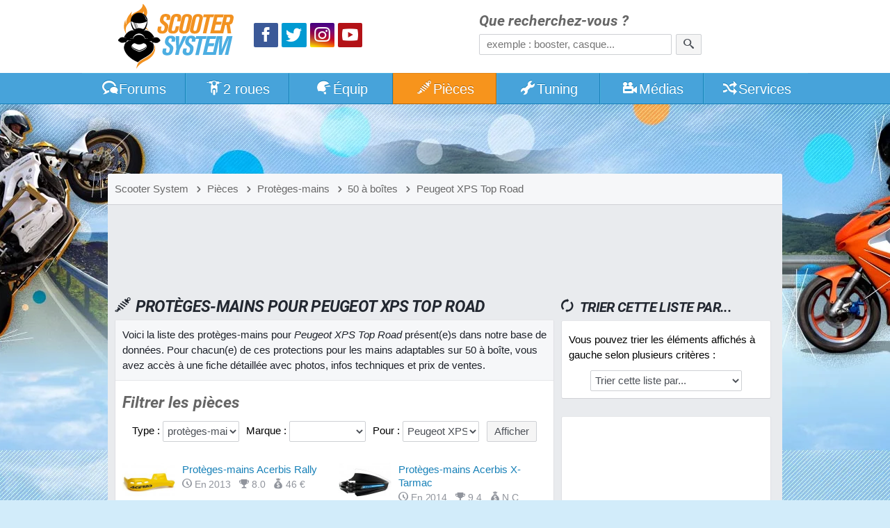

--- FILE ---
content_type: text/html; charset=utf-8
request_url: https://www.scooter-system.fr/catalog/list-90-0-108-name-0.html
body_size: 11883
content:
<!DOCTYPE html>
<html lang="fr" dir="ltr" prefix="og: http://ogp.me/ns# fb: http://ogp.me/ns/fb#">
<head>
<title>Protèges-mains pour Peugeot XPS Top Road</title>
<link rel="preload" href="//static.scooter-system.fr/css/main.css" as="style">
<link rel="preload" href="//static.scooter-system.fr/themes/4/additional.css" as="style">
<link rel="preload" href="//static.scooter-system.fr/fonts/roboto-v19-latin-700italic.woff2" as="font" type="font/woff2" crossorigin="anonymous">
<link rel="preload" href="//static.scooter-system.fr/fonts/custom.woff2" as="font" type="font/woff2" crossorigin="anonymous">
<link rel="preload" href="//static.scooter-system.fr/jq/jquery3.js" as="script">
<link rel="preload" href="//static.scooter-system.fr/jq/main.js" as="script">
<link rel="preconnect" href="https://choices.consentframework.com" crossorigin="anonymous">

<link rel="dns-prefetch" href="https://www.googletagservices.com">
<link rel="dns-prefetch" href="https://securepubads.g.doubleclick.net">
<link rel="dns-prefetch" href="https://adservice.google.fr">
<link rel="dns-prefetch" href="https://adservice.google.com">
<link rel="dns-prefetch" href="https://pagead2.googlesyndication.com">
<link rel="dns-prefetch" href="https://partner.googleadservices.com">
<link rel="dns-prefetch" href="https://tpc.googlesyndication.com">
<link rel="dns-prefetch" href="https://cm.g.doubleclick.net">
<link rel="dns-prefetch" href="https://csi.gstatic.com">
<meta name="robots" content="max-image-preview:large">
<link rel="stylesheet" href="//static.scooter-system.fr/css/main.css" media="all">
<link rel="stylesheet" href="//static.scooter-system.fr/themes/4/additional.css" media="print" onload="this.media='all'">
<meta name="viewport" content="width=device-width, initial-scale=1, shrink-to-fit=no">
<meta name="description" content="Retrouvez les photos, infos et prix des protections pour les mains pour Peugeot XPS Top Road présent(e)s dans le catalogue de pièces adaptables de Scooter System.">
<meta name="keywords" content="protèges-mains, protections pour les mains, 50 à boîtes, Peugeot XPS Top Road">
<meta name="robots" content="index, follow">
<meta property="og:title" content="Protèges-mains pour Peugeot XPS Top Road">
<meta property="fb:app_id" content="135778643108788">
<meta property="fb:admins" content="747159468">
<meta property="fb:pages" content="115034159784">
<link rel="icon" type="image/png" sizes="32x32" href="/favicon.png">
<link rel="icon" type="image/png" sizes="192x192" href="/favicon-192.png">
<link rel="apple-touch-icon" href="/apple-touch-icon.png">
<meta name="theme-color" content="#47a3da">
<link rel="manifest" href="/manifest.json" crossorigin="use-credentials">
</head><body itemscope itemtype="http://schema.org/WebPage">
<header id="top" class="hdr0">
<section class="row hdr"><div class="gridl logos" itemscope itemtype="http://schema.org/Organization"><a itemprop="url" href="https://www.scooter-system.fr" title="Retour à l'accueil"><img class="mainlogo" alt="Logo Scooter System" itemprop="logo" src="https://images.scooter-system.fr/logo.svg" importance="high"></a>
<nav class="sctp">
<ul><li><a href="https://www.facebook.com/scooter.system" itemprop="sameAs" target="_blank" class="icon icon-facebook scta scif nospace"><span>Facebook</span></a>
</li><li><a href="https://twitter.com/scootersystem" itemprop="sameAs" target="_blank" class="icon icon-twitter scta scit nospace"><span>Twitter</span></a>
</li><li><a href="https://www.instagram.com/scootersystem/" itemprop="sameAs" target="_blank" class="icon icon-instagram scta scii nospace"><span>Instagram</span></a>
</li><li><a href="https://www.youtube.com/user/scootersystems" itemprop="sameAs" target="_blank" class="icon icon-play scta scip nospace"><span>YouTube</span></a></li>
</ul></nav>
</div><div id="search" class="gridr recherche" role="search" itemscope itemtype="http://schema.org/WebSite">
<meta itemprop="url" content="https://www.scooter-system.fr">
<form action="/recherche/google.html" method="get" itemprop="potentialAction" itemscope itemtype="http://schema.org/SearchAction">
<meta itemprop="target" content="https://www.scooter-system.fr/recherche/google.html?cof=FORID%3A11&q={q}">
<label for="ff">Que recherchez-vous ?</label>
<input type="hidden" name="cof" value="FORID:11">
<input itemprop="query-input" type="search" name="q" id="ff" class="field" placeholder="exemple : booster, casque..." tabindex="-1" required>
<button type="submit" name="submit" class="bouton" aria-label="Rechercher"><span class="icon icon-search nospace"></span></button>
</form>
</div>
</section>
</header>
<nav class="triggerers"><ul><li><a class="trigger menu_trigger" href="#menubar"><span class="icon icon-menu icon-menutrigger"></span>Menu</a></li><li><a class="trigger search_trigger moveto" href="#search"><span class="icon icon-search"></span></a></li></ul></nav>
<nav id="menubar" class="main_menu noshow">
<ul class="row mnb">
<li class="lv1 lvsp lvhome"><a href="/"><span class="icon icon-home"></span><span class="hide-800">Accueil</span></a>
</li><li class="lv1 lvfo"><a href="/forum/"><span class="icon icon-bubbles"></span>Forums</a>
<ul><li><a href="/forum/forum/4-tutoriels-et-guides-pratiques/">Tutoriels et guides</a></li>
<li><a href="/forum/forum/5-questions-techniques/">Questions techniques</a></li>
<li><a href="/forum/forum/13-questions-pratiques/">Questions pratiques</a></li>
<li><a href="/forum/forum/22-projets-tuning/">Projets Tuning</a></li>
</ul></li><li class="lv1"><a href="/catalog/deuxroues.html"><span class="icon icon-scooter"></span>2 roues</a>
<ul><li><a href="/guides/22-scooter-50.html">Scooter 50</a></li>
<li><a href="/guides/23-scooter-125.html">Scooter 125</a></li>
<li><a href="/guides/24-maxiscooter.html">Maxiscooter</a></li>
<li><a href="/guides/1-scooter-electrique.html">Scooter électrique</a></li>
<li><a href="/guides/3-scooter-3-roues.html">Scooter 3 roues</a></li>
<li><a href="/guides/25-50-boite.html">Mécaboite</a></li>
<li><a href="/guides/27-moto-125.html">Moto 125</a></li>
</ul></li><li class="lv1"><a href="/catalog/equipements.html"><span class="icon icon-casque"></span>Équip<span class="hide-800">ements</span></a>
<ul><li><a href="/guides/5-casque-moto-scooter.html">Casque moto</a></li>
<li><a href="/guides/6-blouson-moto.html">Blouson moto</a></li>
<li><a href="/guides/9-gants-moto.html">Gants moto</a></li>
<li><a href="/guides/15-antivol-scooter.html">Antivol moto</a></li>
</ul></li><li class="lv1"><a href="/catalog/index.html" class="current"><span class="icon icon-parts"></span>Pièces</a>
<ul><li><a href="/news/categorie-2-0.html">Nouveautés accessoires</a></li>
<li><a href="/news/categorie-1-0.html">Nouveautés moteur</a></li>
<li><a href="/catalog/list-0-0-0-name-0.html">Trouver une pièce</a></li>
<li><a href="/catalog/marques-name-0.html">Marques de pièces</a></li>
<li><a href="/p/cylindre">Comparatif cylindres</a></li>
<li><a href="/p/pot">Comparatif pot</a></li>
<li><a href="/p/carburateur">Comparatif carburateur</a></li>
<li><a href="/p/allumage">Comparatif allumage</a></li>
<li><a href="/p/variateur">Comparatif variateur</a></li>
<li><a href="/p/vilebrequin">Comparatif vilebrequin</a></li>
</ul></li><li class="lv1"><a href="/tuning/index.html"><span class="icon icon-wrench"></span>Tuning</a>
<ul><li><a href="/tuning/list-note-C1-0.html">Scooters Tuning</a></li>
<li><a href="/tuning/list-note-C2-0.html">Mécaboîtes Tuning</a></li>
<li><a href="/tuning/list-note-C3-0.html">Mobylettes Tuning</a></li>
</ul></li><li class="lv1"><a href="/download/index.html"><span class="icon icon-medias"></span>Médias</a>
<ul><li><a href="/download/cat-2-0.html">Vidéos de scooter</a></li>
<li><a href="/galeries/albums-photos-0.html">Reportages photos</a></li>
</ul></li><li class="lv1"><a href="/outils/services.html"><span class="icon icon-shuffle"></span>Services</a>
<ul><li><a href="/outils/assurance.php">Assurer un scooter</a></li>
<li><a href="/annuaire/index.html">Annuaire moto</a></li>
<li><a href="/catalog/concessionnaires.html">Concessionnaires moto</a></li>
<li><a href="/outils/cote.php">Cote scooter</a></li>
<li><a href="/dossiers/cat-11-0.html">Conseils pratiques</a></li>
</ul></li><li class="lv1 lvsp lvsearch"><a href="#search" class="moveto"><span class="icon icon-search"></span></a>
</li></ul></nav>
<div class="bg-layer-0"></div><div class="bg-layer-1"></div><div class="bg-layer-2"></div><div class="bg-layer-3 menu_trigger display-none"></div><div class="top-spacer"></div><main class="main row">
<nav class="bcr"><ul itemscope itemtype="http://schema.org/BreadcrumbList"><li itemprop="itemListElement" itemscope itemtype="http://schema.org/ListItem"><a href="/" itemprop="item"><span itemprop="name">Scooter System</span><meta itemprop="position" content="1"></a></li><li itemprop="itemListElement" itemscope itemtype="http://schema.org/ListItem"><a href="/catalog/index.html" itemprop="item"><span class="icon icon-chevron-right"></span><span itemprop="name">Pièces</span><meta itemprop="position" content="2"></a></li><li itemprop="itemListElement" itemscope itemtype="http://schema.org/ListItem"><a href="/catalog/list-90-0-0-name-0.html" itemprop="item"><span class="icon icon-chevron-right"></span><span itemprop="name">Protèges-mains</span><meta itemprop="position" content="3"></a></li><li itemprop="itemListElement" itemscope itemtype="http://schema.org/ListItem"><a href="/catalog/list-90-0-C2-name-0.html" itemprop="item"><span class="icon icon-chevron-right"></span><span itemprop="name">50 à boîtes</span><meta itemprop="position" content="4"></a></li><li itemprop="itemListElement" itemscope itemtype="http://schema.org/ListItem"><a href="/catalog/list-90-0-108-name-0.html" itemprop="item"><span class="icon icon-chevron-right"></span><span itemprop="name">Peugeot XPS Top Road</span><meta itemprop="position" content="5"></a></li>
</ul></nav>
<div class="mainfirst"><div id="728t" class="vivre728"></div></div>
<section class="section mainsection"><h1><span class="icon icon-pieces"></span>Protèges-mains pour Peugeot XPS Top Road</h1><article role="main" class="subcontent"><div class="edito"><p>Voici la liste des protèges-mains pour <em>Peugeot XPS Top Road</em> présent(e)s dans notre base de données. Pour chacun(e) de ces protections pour les mains adaptables sur 50 à boîte, vous avez accès à une fiche détaillée avec photos, infos techniques et prix de ventes.</p></div><form method="post" name="filtre" action="/catalog/list-pieces.php" id="filterzone"><fieldset class="fieldset_tri"><legend>Filtrer les pièces</legend><span class="line"><label for="sscat">Type : </label><select name="sscat" id="sscat"><option value=0></option><option value=17>ailerons</option><option value=48>allumages</option><option value=3>amortisseurs</option><option value=114>antiparasites</option><option value=57>barres de curling</option><option value=77>barres de renfort</option><option value=6>bas de caisses</option><option value=71>bas moteurs</option><option value=100>batteries</option><option value=16>béquilles</option><option value=40>boîtes à clapets</option><option value=96>boîtiers CDI</option><option value=98>bouchons d'essence</option><option value=97>bouchons de carter d'huile</option><option value=12>bouchons de valves</option><option value=49>bougies</option><option value=81>bras oscillants</option><option value=121>bulles</option><option value=75>câbles de gaz</option><option value=91>cadres</option><option value=69>cages à aiguilles</option><option value=110>cales de clapets</option><option value=80>cales de pipe d'admission</option><option value=2>carburateurs</option><option value=108>carters d'embrayages</option><option value=70>carters de kick</option><option value=99>carters de pompes à eau</option><option value=22>carters de transmission</option><option value=109>clapets</option><option value=9>clignotants</option><option value=68>cloches d'embrayage</option><option value=104>commutateurs</option><option value=20>compte-tours</option><option value=32>compteurs de vitesse</option><option value=56>consoles radio</option><option value=7>coques arrières</option><option value=36>correcteurs de couple</option><option value=86>coupe-circuits</option><option value=119>couronnes</option><option value=42>courroies renforcées</option><option value=120>couvercles d'allumages</option><option value=33>couvercles de maîtres cylindres</option><option value=61>culasses</option><option value=43>cylindres 50 cm3</option><option value=44>cylindres 70 cm3</option><option value=74>cylindres 80 cm3</option><option value=54>disques de freins</option><option value=76>disques d'embrayage</option><option value=53>dosserets de selle</option><option value=106>durites d'essence</option><option value=103>durites de freins</option><option value=88>durites de radiateurs</option><option value=82>embouts de guidon</option><option value=41>embrayages</option><option value=67>étriers de freins</option><option value=29>faces avant</option><option value=26>feux arrières</option><option value=111>feux avants</option><option value=38>filtres à air</option><option value=66>fourches</option><option value=14>garde-boues arrières</option><option value=13>garde-boues avants</option><option value=18>guidons</option><option value=10>housses de selles</option><option value=87>injecteurs de N2O</option><option value=11>jantes</option><option value=23>kicks</option><option value=117>kits chaînes</option><option value=101>kits habillages</option><option value=21>leviers de freins</option><option value=116>maîtres cylindres</option><option value=8>marchepieds</option><option value=50>masques d'optiques</option><option value=55>mousses de guidons</option><option value=31>néons</option><option value=107>obturateurs de pompe à huile</option><option value=4>optiques halogènes</option><option value=52>pads de protection latéraux</option><option value=113>pare-brises</option><option value=1>passages de roues</option><option value=39>pipes d'admission</option><option value=102>plaques phares</option><option value=92>plaquettes de freins</option><option value=24>pneus</option><option value=73>poignées de gaz</option><option value=85>pompes à eau</option><option value=115>pontets</option><option value=34>pots d'échappement</option><option value=19>potences</option><option value=78>poulies</option><option value=89>poulies de variateurs</option><option value=37>poumons de reprise</option><option value=27>prises d'air</option><option value=90 selected="selected">protèges-mains</option><option value=65>radiateurs</option><option value=83>radiateurs de durites</option><option value=30>rehausses de suspensions</option><option value=94>réservoirs</option><option value=15>rétroviseurs</option><option value=25>revêtements de poignées</option><option value=93>roulements</option><option value=5>sabots</option><option value=112>saute-vents</option><option value=62>sélecteurs de vitesses</option><option value=79>selles</option><option value=63>silencieux</option><option value=84>soundboards</option><option value=118>supports de plaques</option><option value=95>t de fourche</option><option value=64>tabliers</option><option value=28>têtes de fourches</option><option value=105>thermomètres</option><option value=46>transmissions primaires</option><option value=47>transmissions secondaires</option><option value=35>variateurs</option><option value=45>vilebrequins</option><option value=72>volutes de turbines</option></select></span><span class="line"><label for="brand">Marque : </label><select name="brand" id="brand"><option value=0></option><option value=86>2Extreme</option><option value=38>2Fast</option><option value=389>2win</option><option value=484>Accor</option><option value=3>Acerbis</option><option value=317>Acewell</option><option value=503>Acsa</option><option value=492>AD Koncept</option><option value=39>Adige</option><option value=456>Adler</option><option value=462>Afam</option><option value=153>AGP</option><option value=149>AInox</option><option value=40>Airsal</option><option value=507>AJP</option><option value=165>Akrapovic</option><option value=117>Alfaerre</option><option value=5>Ariete</option><option value=535>Army</option><option value=41>Arreche</option><option value=42>Arrow</option><option value=472>Artein</option><option value=157>Artek</option><option value=87>ASAP</option><option value=23>Athena</option><option value=447>Autisa</option><option value=353>Avon</option><option value=339>B1</option><option value=43>Bando</option><option value=44>Barikit</option><option value=404>Barracuda</option><option value=1>BCD Design</option><option value=474>Belgom</option><option value=346>Bendix</option><option value=291>Beringer</option><option value=6>Bettella</option><option value=7>BGM</option><option value=45>Bidalot</option><option value=147>Big One</option><option value=205>Bihr</option><option value=313>Bike-Lift</option><option value=347>Biondi</option><option value=8>Bitubo</option><option value=302>BKR</option><option value=88>BMC</option><option value=89>Bosatta</option><option value=453>Bosch</option><option value=396>Boxitech</option><option value=217>Boyesen</option><option value=9>Braking</option><option value=10>Brembo</option><option value=345>Brenta</option><option value=11>Bridgestone</option><option value=373>BS</option><option value=12>Buzzetti</option><option value=172>C4</option><option value=203>Carbone Lorraine</option><option value=90>Carbono Racing</option><option value=85>Carenzi</option><option value=428>Castrol</option><option value=348>Cemoto</option><option value=210>Chaft</option><option value=4>Conti</option><option value=114>Continental</option><option value=315>CRD</option><option value=109>Cristofolini</option><option value=514>CVT FR4</option><option value=365>Dayco</option><option value=325>Deestone</option><option value=46>Dell'Orto</option><option value=145>Demerfil</option><option value=483>Denicol</option><option value=154>Denso</option><option value=316>Devil</option><option value=349>DID</option><option value=143>Domino</option><option value=47>Doppler</option><option value=161>DPR</option><option value=98>DR</option><option value=385>DRC</option><option value=13>Dunlop</option><option value=14>Duro</option><option value=410>Easyboost</option><option value=142>EBR</option><option value=91>Endy</option><option value=15>Ermax</option><option value=342>Exan</option><option value=16>Fabbri</option><option value=48>Fabrizi Racing</option><option value=174>Faco</option><option value=438>Facom</option><option value=208>FAG</option><option value=343>FAR</option><option value=49>Fasmem</option><option value=324>Ferodo</option><option value=505>FG Gubellini</option><option value=377>FMF</option><option value=508>Foliatec</option><option value=467>Forma</option><option value=181>Forza</option><option value=17>Fournales</option><option value=115>France Equipement</option><option value=250>Furytech</option><option value=50>Galassetti</option><option value=18>Galfer</option><option value=515>Gazi</option><option value=178>Génériques</option><option value=191>GiaMi Racing</option><option value=51>Giannelli</option><option value=52>Gilardoni</option><option value=111>Giraudo</option><option value=506>Global Racing Oil</option><option value=423>GoldenTyre</option><option value=322>Goodridge</option><option value=168>GPR</option><option value=19>Grimeca</option><option value=520>GS Battery</option><option value=439>GS27</option><option value=530>Gunson</option><option value=182>Gurtner</option><option value=295>Gyronetics</option><option value=152>Haan Wheels</option><option value=270>Hagon</option><option value=53>Hebo</option><option value=248>Heidenau</option><option value=408>Hiflofiltro</option><option value=517>Hoosier</option><option value=158>HPI</option><option value=116>Hutchinson</option><option value=450>Hyperpro</option><option value=104>IGM</option><option value=452>Igol</option><option value=364>IMCA</option><option value=146>Ina</option><option value=20>Innova Rubber</option><option value=421>Inoveli</option><option value=431>Ipone</option><option value=446>IRC</option><option value=471>Iris</option><option value=100>Italkit</option><option value=334>Ixil</option><option value=405>IXrace</option><option value=159>J. Costa</option><option value=311>Jasil</option><option value=399>JL Exhausts</option><option value=451>JMV Concept</option><option value=54>Jolly Moto</option><option value=155>JS Tuning</option><option value=56>K&N</option><option value=84>Kama</option><option value=516>Katrace</option><option value=55>Keihin</option><option value=21>Kenda</option><option value=150>Kenji</option><option value=22>Kiesler</option><option value=500>Klotz</option><option value=528>Kolpin</option><option value=93>Koso</option><option value=486>KRD</option><option value=57>Kundo</option><option value=350>KYB</option><option value=215>Kyoto</option><option value=58>Laser</option><option value=218>Lazareth</option><option value=107>Lektronis</option><option value=502>Leoch</option><option value=59>Leonelli</option><option value=60>LeoVince</option><option value=374>LighTech</option><option value=209>Lomat</option><option value=34>LSL</option><option value=352>Magura</option><option value=61>Malossi</option><option value=193>Marchald</option><option value=24>Marzocchi</option><option value=199>MasterPiece</option><option value=62>Mazzucchelli</option><option value=454>Mecacyl</option><option value=436>Meguiar's</option><option value=170>Metradisc</option><option value=63>Metrakit</option><option value=402>Metzeler</option><option value=25>Michelin</option><option value=64>Mikuni</option><option value=139>Minarelli</option><option value=464>Minerva</option><option value=459>Mistral</option><option value=384>Mitas</option><option value=407>Mitsuboshi</option><option value=167>MIVV</option><option value=65>Morini</option><option value=253>Most</option><option value=470>Motip</option><option value=300>Moto Tassinari</option><option value=103>MotoForce</option><option value=434>Motorex</option><option value=440>Motul</option><option value=526>MRA</option><option value=212>MSR</option><option value=26>MTKT</option><option value=433>Muc-Off</option><option value=94>MVT</option><option value=299>MXS Racing</option><option value=497>Nachi</option><option value=164>Naraku</option><option value=390>Neken</option><option value=524>Neolux</option><option value=187>Newfren</option><option value=27>Nexone</option><option value=214>NG Brake Disc</option><option value=66>NGK</option><option value=67>Ninja</option><option value=335>Nissin</option><option value=68>Nitrous Express</option><option value=494>NLG Parts</option><option value=491>NoEnd</option><option value=207>NSK</option><option value=527>Odi</option><option value=200>Ohlins</option><option value=216>Oko</option><option value=321>Ollé</option><option value=69>Olympia</option><option value=138>Omega</option><option value=468>One Industries</option><option value=112>Opticparts DF</option><option value=521>Original Cleaner</option><option value=509>Osaki</option><option value=354>Osram</option><option value=29>Païoli</option><option value=108>Parmakit</option><option value=401>PBR</option><option value=70>Pinasco</option><option value=30>Pirelli</option><option value=406>PMT</option><option value=71>Polini</option><option value=137>Polisport</option><option value=333>Pro Circuit</option><option value=211>Pro Taper</option><option value=513>Pro-Bolt</option><option value=163>Pro-Gun</option><option value=202>Profil</option><option value=31>ProGrip</option><option value=376>Proma</option><option value=437>Pronet2R</option><option value=357>ProX</option><option value=482>Puig</option><option value=435>Putoline</option><option value=72>PVL</option><option value=179>R-Setup</option><option value=188>R4R</option><option value=409>Racingbros</option><option value=531>RB Max</option><option value=367>Regina</option><option value=344>Remus</option><option value=110>Renthal</option><option value=156>Replay</option><option value=444>Repsol</option><option value=532>Reveno</option><option value=192>Reverse</option><option value=382>Rexfelgen</option><option value=177>RGD</option><option value=338>Righetti Ridolfi</option><option value=32>Rizoma</option><option value=73>RMS</option><option value=260>Rodz</option><option value=162>Romano</option><option value=130>Roost</option><option value=204>RPM</option><option value=309>Rtech</option><option value=466>S2 Concept</option><option value=356>Samco</option><option value=144>Sarkany</option><option value=196>Sava</option><option value=519>SC Project</option><option value=326>Scar</option><option value=186>Sceed42</option><option value=320>Scorpion</option><option value=106>SCR Corse</option><option value=372>Showa</option><option value=33>Sigma</option><option value=427>Silkolene</option><option value=74>Simonini</option><option value=171>Sito</option><option value=206>SKF</option><option value=501>Skyrich</option><option value=37>SL Technologies</option><option value=488>Spark</option><option value=151>Sportini</option><option value=298>Sprocatti</option><option value=75>Stage6</option><option value=35>Star Bar</option><option value=358>STM</option><option value=99>Str8</option><option value=318>Super B</option><option value=368>Supersprox</option><option value=538>Surflex</option><option value=189>T4 Tune</option><option value=136>Techno Sport</option><option value=498>TecMate</option><option value=77>Tecnigas</option><option value=369>Tecnium</option><option value=101>Teknix</option><option value=185>Termignoni</option><option value=310>Thor</option><option value=195>Thunder</option><option value=78>TJT</option><option value=2>TNT</option><option value=213>Tommaselli</option><option value=79>Top Performances</option><option value=105>Top Racing</option><option value=370>TourMax</option><option value=131>Trelock</option><option value=443>Tri-Dan</option><option value=359>Tsubaki</option><option value=160>TTP Racing</option><option value=102>Tun'R</option><option value=80>Turbo Kit</option><option value=148>TVX</option><option value=362>Twin Air</option><option value=95>TZ</option><option value=285>UFO</option><option value=429>Valvoline</option><option value=184>Varta</option><option value=393>Vee Rubber</option><option value=363>Venhill</option><option value=198>Ventico</option><option value=197>Venturelli</option><option value=360>Vertex</option><option value=337>VHM</option><option value=183>Vicma</option><option value=96>Victoria Bull</option><option value=375>Viper</option><option value=504>Vipseal</option><option value=201>VNT Custom</option><option value=274>Voca Racing</option><option value=442>Vrooam</option><option value=475>Vulcanet</option><option value=432>WD-40</option><option value=97>Wiils</option><option value=83>Willy Hubert</option><option value=176>Winner</option><option value=36>Wipe 2</option><option value=133>Wiseco</option><option value=323>WP Suspension</option><option value=361>WRP</option><option value=490>WTF Custom</option><option value=441>Wynn's</option><option value=430>Würth</option><option value=175>X-Run</option><option value=190>XL Design</option><option value=194>XSH</option><option value=445>Yacco</option><option value=169>Yamashi</option><option value=81>Yasuni</option><option value=113>Yokohama</option><option value=336>Yoshimura</option><option value=303>YSN</option><option value=180>YSS</option><option value=173>Yuasa</option><option value=387>Zelioni</option><option value=82>Zirri</option></select></span><span class="line"><label for="madefor">Pour : </label><select name="madefor" id="madefor"><option value=0></option><option value=C1>scooter 50</option><optgroup label="Modèles"><option value=326>Aprilia Area 51</option><option value=505>Aprilia Gulliver LC</option><option value=459>Aprilia Rally AC</option><option value=458>Aprilia Rally LC</option><option value=75>Aprilia Scarabeo 50 Street</option><option value=45>Aprilia Sonic</option><option value=511>Aprilia SR 50 air</option><option value=7>Aprilia SR 50 R Factory</option><option value=216>Aprilia SR 50 Street</option><option value=960>Aprilia SR Motard 50</option><option value=220>Baotian BT50 QT11</option><option value=221>Baotian BT50 QT18</option><option value=222>Baotian BT50 QT9</option><option value=76>Benelli 49 X</option><option value=8>Benelli K2</option><option value=515>Benelli Naked</option><option value=9>Beta Ark One</option><option value=648>Beta Ark One LC</option><option value=235>Beta Ark RR</option><option value=649>Beta Ark RR LC</option><option value=647>Beta Ark Tribe</option><option value=10>Beta Chrono</option><option value=78>CPI Aragon 50</option><option value=39>CPI GTR</option><option value=73>CPI Hussar</option><option value=11>CPI Oliver</option><option value=72>CPI Popcorn</option><option value=81>Daelim S-Five</option><option value=706>Daelim S-Five Total Black</option><option value=6>Derbi Atlantis 2T</option><option value=66>Derbi GP1 Racing</option><option value=14>Derbi Paddock</option><option value=15>Derbi Predator</option><option value=601>Dragster</option><option value=116>E-Ton Beamer</option><option value=1090>Eurocka Revenger 50</option><option value=139>FYM Strike</option><option value=83>Generic Cracker 50</option><option value=867>Generic Race II 50</option><option value=67>Generic Xor 50</option><option value=863>Generic Xor2 50 </option><option value=16>Gilera DNA</option><option value=17>Gilera Ice</option><option value=259>Gilera Runner 50 Pure Jet</option><option value=43>Gilera Runner 50 SP</option><option value=18>Gilera Stalker</option><option value=256>Gilera Stalker Naked</option><option value=168>Gilera Storm</option><option value=335>Honda SFX</option><option value=501>Honda Vision 50</option><option value=19>Honda X8R-S</option><option value=310>Honda Zoomer 50</option><option value=974>IMF Big Pach 50</option><option value=20>Italjet Formula 50</option><option value=282>Keeway F-Act 50</option><option value=284>Keeway Flash 50</option><option value=283>Keeway Hurricane 50</option><option value=285>Keeway Matrix 50</option><option value=897>Keeway RY6 50</option><option value=693>Kymco Agility 50 City 4T</option><option value=1006>Kymco Agility 50 FR 2T</option><option value=634>Kymco Agility 50 MMC 12''</option><option value=953>Kymco Agility 50 Naked Renouvo</option><option value=21>Kymco Agility 50 Premium</option><option value=850>Kymco Agility 50 RS Naked</option><option value=373>Kymco Dink 50</option><option value=760>Kymco Super 8 50 2T</option><option value=382>Kymco Super 9 MMC</option><option value=383>Kymco Vitality 50 2T</option><option value=22>Malaguti F10</option><option value=526>Malaguti F12 LC</option><option value=23>Malaguti F12 R</option><option value=24>Malaguti F15 Firefox</option><option value=525>Malaguti F15 LC</option><option value=270>MBK Booster Naked</option><option value=26>MBK Booster Next Generation</option><option value=2>MBK Booster Rocket</option><option value=38>MBK Booster Spirit</option><option value=272>MBK Booster Spirit 12 Naked</option><option value=271>MBK Booster Spirit 12 pouces</option><option value=1>MBK Booster Spirit 2004</option><option value=571>MBK Booster Spirit Black Edition</option><option value=530>MBK Booster Track</option><option value=113>MBK Booster X</option><option value=531>MBK Equalis</option><option value=202>MBK Mach-G Air</option><option value=25>MBK Mach-G Liquide</option><option value=4>MBK Nitro</option><option value=269>MBK Nitro Naked</option><option value=27>MBK Ovetto</option><option value=580>MBK Ovetto 4T</option><option value=1103>MBK Ovetto One</option><option value=28>MBK Stunt</option><option value=572>MBK Stunt Fatal Weapon</option><option value=204>MBK Stunt Naked</option><option value=577>Mistral Rafal 2</option><option value=578>Mistral Urban 2</option><option value=29>Peugeot Buxy</option><option value=351>Peugeot Elyseo 50</option><option value=135>Peugeot Elystar 50</option><option value=299>Peugeot Jet Force 50</option><option value=115>Peugeot Jet Force C-Tech</option><option value=366>Peugeot Jet Force C-Tech RCup</option><option value=828>Peugeot Kisbee 50 4T</option><option value=935>Peugeot Kisbee 50 RS</option><option value=42>Peugeot Ludix Blaster</option><option value=360>Peugeot Ludix Blaster RCup</option><option value=359>Peugeot Ludix Blaster RS12</option><option value=356>Peugeot Ludix Elegance</option><option value=30>Peugeot Ludix One</option><option value=354>Peugeot Ludix One biplace</option><option value=357>Peugeot Ludix Snake</option><option value=358>Peugeot Ludix Snake Furious</option><option value=355>Peugeot Ludix Trend</option><option value=574>Peugeot New Vivacity 50 2T</option><option value=881>Peugeot New Vivacity 50 4T</option><option value=48>Peugeot Speedake</option><option value=534>Peugeot Speedfight 1</option><option value=31>Peugeot Speedfight 2</option><option value=464>Peugeot Speedfight 2 Furious</option><option value=364>Peugeot Speedfight 2 Iron-X</option><option value=365>Peugeot Speedfight 2 Motorsport</option><option value=766>Peugeot Speedfight 3 AC</option><option value=579>Peugeot Speedfight 3 LC</option><option value=831>Peugeot Speedfight 3 RS AC</option><option value=832>Peugeot Speedfight 3 RS LC</option><option value=32>Peugeot Squab</option><option value=532>Peugeot ST</option><option value=107>Peugeot SX</option><option value=33>Peugeot TKR</option><option value=879>Peugeot TKR 12</option><option value=274>Peugeot TKR Furious</option><option value=363>Peugeot TKR RCup</option><option value=34>Peugeot Vivacity</option><option value=362>Peugeot Vivacity Motorsport</option><option value=361>Peugeot Vivacity Sportline</option><option value=89>Peugeot Zenith</option><option value=35>PGO Big Max 50</option><option value=590>PGO PMX</option><option value=589>PGO PMX Naked</option><option value=930>Piaggio Fly 50 2T</option><option value=885>Piaggio New Typhoon 50</option><option value=536>Piaggio NRG MC2</option><option value=843>Piaggio NRG MC3</option><option value=839>Piaggio NRG Power DD</option><option value=36>Piaggio NRG Power PJ</option><option value=311>Piaggio NTT</option><option value=3>Piaggio Typhoon</option><option value=873>Piaggio Zip 50 2T</option><option value=37>Piaggio Zip 50 4T</option><option value=268>Piaggio Zip SP</option><option value=1029>Rieju RS 50 NKD</option><option value=347>Suzuki AE 50 L</option><option value=56>Suzuki Katana</option><option value=57>Suzuki Street Magic</option><option value=206>Sym Jet Euro X</option><option value=207>Sym Jet Sport X R</option><option value=810>Sym Orbit II 50</option><option value=978>Sym Symply 50</option><option value=750>TGB 101S 50</option><option value=753>TGB Express 50</option><option value=119>TGB Hawk 50</option><option value=1269>TNT Roma 50 2T 10''</option><option value=192>Vespa LX 50</option><option value=1161>Vespa Primavera 50 2T</option><option value=612>Vespa S 50</option><option value=1041>Yamaha Aerox Naked</option><option value=62>Yamaha Aerox R</option><option value=114>Yamaha Axis</option><option value=814>Yamaha Bw's Naked</option><option value=59>Yamaha Bw's Next Generation</option><option value=815>Yamaha Bw's Original 12 pouces</option><option value=122>Yamaha Bw's Spy</option><option value=60>Yamaha Bw's Original</option><option value=623>Yamaha Bw's Original NBA</option><option value=61>Yamaha Jog R</option><option value=541>Yamaha Jog RR</option><option value=63>Yamaha Neo's</option><option value=64>Yamaha Slider Naked</option><option value=322>Yamaha Target</option><option value=477>Yiying YY50QT</option></optgroup><option value=C4>scooter 125</option><optgroup label="Modèles"><option value=279>Peugeot Black Sat 125</option><option value=140>Suzuki Burgman 125</option></optgroup><option value=C5>maxiscooter</option><optgroup label="Modèles"><option value=958>BMW C600 Sport</option><option value=294>Gilera GP 800</option><option value=258>Gilera Nexus 500</option><option value=570>Peugeot Satelis 500</option><option value=300>Yamaha Majesty 250</option><option value=155>Yamaha T-Max 500</option><option value=984>Yamaha T-Max 530</option><option value=985>Yamaha T-Max 530 ABS</option></optgroup><option value=C2>50 à boîte</option><optgroup label="Modèles"><option value=390>Aprilia AF1 50</option><option value=391>Aprilia Classic 50</option><option value=393>Aprilia MX 50</option><option value=5>Aprilia RS 50</option><option value=888>Aprilia RS4 50</option><option value=93>Aprilia RX 50</option><option value=94>Aprilia SX 50</option><option value=395>Aprilia Tuono 50</option><option value=90>Beta RR 50</option><option value=646>Beta RR 50 Motard STD</option><option value=236>Beta RR 50 Racing</option><option value=516>Beta RR 50 SM</option><option value=517>Beta RR 50 SM Racing</option><option value=502>Bultaco Astro 50</option><option value=397>Bultaco Lobito</option><option value=798>CH Racing WSM 50</option><option value=800>CH Racing WXE 50</option><option value=95>CPI SM 50</option><option value=96>CPI SMX 50</option><option value=97>CPI SX</option><option value=400>Derbi FDS 50</option><option value=402>Derbi Fenix 50</option><option value=243>Derbi GPR 50 Nude</option><option value=13>Derbi GPR 50 Racing</option><option value=247>Derbi Senda R DRD Pro</option><option value=248>Derbi Senda R DRD Racing</option><option value=249>Derbi Senda R DRD X-treme</option><option value=250>Derbi Senda R X-Race</option><option value=573>Derbi Senda SM DRD Evo</option><option value=581>Derbi Senda SM DRD Evo Limited Edition</option><option value=46>Derbi Senda SM DRD Pro</option><option value=244>Derbi Senda SM DRD Racing</option><option value=245>Derbi Senda SM DRD X-Treme</option><option value=246>Derbi Senda SM X-Race</option><option value=454>Fantic Caballero 50</option><option value=453>Fantic Caballero SM 50</option><option value=1074>Fantic Caballero SM 50 Competition</option><option value=404>Gas Gas EC 50 Rookie</option><option value=305>Generic Trigger Competition</option><option value=302>Generic Trigger SM</option><option value=405>Gilera 503</option><option value=451>Gilera GP Replica 50</option><option value=118>Gilera GSM 50</option><option value=407>Gilera Hak 50</option><option value=408>Gilera RC 50</option><option value=98>Gilera RCR 50</option><option value=47>Gilera RK 50</option><option value=92>Gilera SMT 50</option><option value=922>Gilera SMT 50 Racing</option><option value=99>HM CRE 50</option><option value=1098>HM CRM 50</option><option value=100>HM Derapage 50</option><option value=890>HM Derapage 50 Compétition</option><option value=891>HM Derapage 50 RR</option><option value=389>Honda MT 50</option><option value=388>Honda MTX 50</option><option value=420>Kawasaki AE 50</option><option value=498>Keeway X-Ray 50</option><option value=422>KTM 50</option><option value=970>Kymco K-PW 50</option><option value=101>Malaguti Drakon</option><option value=91>Malaguti XSM 50</option><option value=105>MBK X-Limit 50 SM</option><option value=273>MBK X-Limit Enduro</option><option value=106>MBK X-Power</option><option value=432>Motorhispania Furia Max 50</option><option value=426>Motorhispania RX 50 Super Racing</option><option value=434>Motorhispania RYZ 50 Pro Racing</option><option value=298>Peugeot XP Street 50</option><option value=49>Peugeot XP6 Top Road</option><option value=367>Peugeot XP6 Track</option><option value=369>Peugeot XPS Street Evo 3</option><option value=108 selected="selected">Peugeot XPS Top Road</option><option value=368>Peugeot XPS Track</option><option value=50>Peugeot XR6</option><option value=288>Peugeot XR7</option><option value=603>Rieju MRT 50 Pro</option><option value=1249>Rieju MRT 50 Pro SM</option><option value=602>Rieju MRT 50 SM</option><option value=436>Rieju MRX 50</option><option value=109>Rieju MRX 50 Pro</option><option value=111>Rieju RR</option><option value=54>Rieju RRX Spike</option><option value=51>Rieju RS1</option><option value=437>Rieju RS1 Evolution</option><option value=52>Rieju RS2 50</option><option value=296>Rieju RS2 50 Matrix</option><option value=295>Rieju RS2 50 NKD</option><option value=883>Rieju RS3 50</option><option value=53>Rieju SMX 50</option><option value=786>Sherco HRD 50 Enduro</option><option value=55>Sherco HRD 50 SM Sonic</option><option value=1149>Sherco SM 50 R</option><option value=1151>Sherco SM 50 R Black Panther</option><option value=439>Suzuki GSXR 50</option><option value=442>Suzuki RG 50</option><option value=117>Suzuki RMX</option><option value=540>Suzuki SMX</option><option value=443>Suzuki TSX 50</option><option value=444>Yamaha DT 50 MX</option><option value=74>Yamaha DT 50 R</option><option value=306>Yamaha DT 50 X</option><option value=448>Yamaha TZ 50</option><option value=69>Yamaha TZR 50</option><option value=307>Yamaha TZR 50 Race Replica</option><option value=370>Yamaha YSR 50</option><option value=58>Zundapp KS</option></optgroup><option value=C8>moto 125</option><optgroup label="Modèles"><option value=1137>Honda Dax ST70</option><option value=1133>KTM Duke 125</option></optgroup><option value=C3>mobylette</option><optgroup label="Modèles"><option value=349>Derbi Variant Revolution</option><option value=308>Honda Dax ST50</option><option value=120>Honda Wallaroo</option><option value=599>Malaguti MV1N</option><option value=87>MBK 41</option><option value=71>MBK 51</option><option value=267>MBK 51 Magnum Racing</option><option value=86>MBK 88</option><option value=567>MBK 89</option><option value=103>MBK Dakota</option><option value=104>MBK Phenix</option><option value=896>Otus P6 Sport</option><option value=85>Peugeot 102</option><option value=262>Peugeot 103 Fox</option><option value=266>Peugeot 103 MVL</option><option value=265>Peugeot 103 RCX</option><option value=70>Peugeot 103 SP</option><option value=263>Peugeot 103 SPX</option><option value=132>Peugeot 103 Vogue S2</option><option value=353>Peugeot 103 Vogue VS2</option><option value=88>Piaggio Ciao</option><option value=309>Yamaha Chappy</option></optgroup></select></span><span class="line"><input type="hidden" name="orderby" value="name" /><input type="hidden" name="action" value="form" /><input type="submit" value="Afficher" name="submit" class="bouton orange"></span></fieldset></form><ul class="listings_all ls_big ls_mbk"><li><img src="//images.scooter-system.fr/catalog-mini/b9af4c254d.jpg" alt="" loading="lazy"><a href="/catalog/ref-1800-proteges-mains-acerbis-rally.html">Protèges-mains Acerbis Rally</a><footer><time class="minico" datetime="2013-02-04"><span class="icon icon-clock"></span>En 2013</time> <span class="minico"><span class="icon icon-trophy"></span>8.0</span> <span class="minico"><span class="icon icon-money"></span>46 &euro;</span></footer></li><li><img src="//images.scooter-system.fr/catalog-mini/e6c178633b.jpg" alt="" loading="lazy"><a href="/catalog/ref-1989-proteges-mains-acerbis-x-tarmac.html">Protèges-mains Acerbis X-Tarmac</a><footer><time class="minico" datetime="2014-04-04"><span class="icon icon-clock"></span>En 2014</time> <span class="minico"><span class="icon icon-trophy"></span>9.4</span> <span class="minico"><span class="icon icon-money"></span>N.C.</span></footer></li><li><img src="//images.scooter-system.fr/catalog-mini/170210-proteges-mains-hebo-cross-universels.jpg" alt="" loading="lazy"><a href="/catalog/ref-1020-proteges-mains-hebo-cross-universels.html">Protèges-mains Hebo cross universels</a><footer><time class="minico" datetime="2009-02-11"><span class="icon icon-clock"></span>En 2009</time> <span class="minico"><span class="icon icon-trophy"></span>8.6</span> <span class="minico"><span class="icon icon-money"></span>40 &euro;</span></footer></li><li><img src="//images.scooter-system.fr/catalog-mini/09e65def54.jpg" alt="" loading="lazy"><a href="/catalog/ref-1772-proteges-mains-polisport-defender.html">Protèges-mains Polisport Defender</a><footer><time class="minico" datetime="2013-02-04"><span class="icon icon-clock"></span>En 2013</time> <span class="minico"><span class="icon icon-trophy"></span>7.8</span> <span class="minico"><span class="icon icon-money"></span>34 &euro;</span></footer></li><li><img src="//images.scooter-system.fr/catalog-mini/d02263da6c.jpg" alt="" loading="lazy"><a href="/catalog/ref-1777-proteges-mains-polisport-exura.html">Protèges-mains Polisport Exura</a><footer><time class="minico" datetime="2013-02-04"><span class="icon icon-clock"></span>En 2013</time> <span class="minico"><span class="icon icon-trophy"></span>7.7</span> <span class="minico"><span class="icon icon-money"></span>39 &euro;</span></footer></li><li><img src="//images.scooter-system.fr/catalog-mini/f71178505c.jpg" alt="" loading="lazy"><a href="/catalog/ref-1775-proteges-mains-polisport-free-flow-lite.html">Protèges-mains Polisport Free Flow Lite</a><footer><time class="minico" datetime="2013-02-04"><span class="icon icon-clock"></span>En 2013</time> <span class="minico"><span class="icon icon-trophy"></span>7.4</span> <span class="minico"><span class="icon icon-money"></span>32 &euro;</span></footer></li><li><img src="//images.scooter-system.fr/catalog-mini/905807c226.jpg" alt="" loading="lazy"><a href="/catalog/ref-1779-proteges-mains-polisport-integral.html">Protèges-mains Polisport Integral</a><footer><time class="minico" datetime="2013-02-04"><span class="icon icon-clock"></span>En 2013</time> <span class="minico"><span class="icon icon-trophy"></span>8.0</span> <span class="minico"><span class="icon icon-money"></span>25 &euro;</span></footer></li><li><img src="//images.scooter-system.fr/catalog-mini/86ba89ec24.jpg" alt="" loading="lazy"><a href="/catalog/ref-1774-proteges-mains-polisport-mx-rocks.html">Protèges-mains Polisport MX Rocks</a><footer><time class="minico" datetime="2013-02-04"><span class="icon icon-clock"></span>En 2013</time> <span class="minico"><span class="icon icon-trophy"></span>8.2</span> <span class="minico"><span class="icon icon-money"></span>37 &euro;</span></footer></li><li><img src="//images.scooter-system.fr/catalog-mini/b7981b17e8.jpg" alt="" loading="lazy"><a href="/catalog/ref-1773-proteges-mains-polisport-qwest.html">Protèges-mains Polisport Qwest</a><footer><time class="minico" datetime="2013-02-04"><span class="icon icon-clock"></span>En 2013</time> <span class="minico"><span class="icon icon-trophy"></span>7.5</span> <span class="minico"><span class="icon icon-money"></span>18 &euro;</span></footer></li><li><img src="//images.scooter-system.fr/catalog-mini/7cd4a9b351.jpg" alt="" loading="lazy"><a href="/catalog/ref-1776-proteges-mains-polisport-sharp-lite.html">Protèges-mains Polisport Sharp Lite</a><footer><time class="minico" datetime="2013-02-04"><span class="icon icon-clock"></span>En 2013</time> <span class="minico"><span class="icon icon-trophy"></span>7.3</span> <span class="minico"><span class="icon icon-money"></span>26 &euro;</span></footer></li><li><img src="//images.scooter-system.fr/catalog-mini/63aa040044.jpg" alt="" loading="lazy"><a href="/catalog/ref-1778-proteges-mains-polisport-sm-line.html">Protèges-mains Polisport SM Line</a><footer><time class="minico" datetime="2013-02-04"><span class="icon icon-clock"></span>En 2013</time> <span class="minico"><span class="icon icon-trophy"></span>7.9</span> <span class="minico"><span class="icon icon-money"></span>34 &euro;</span></footer></li><li><img src="//images.scooter-system.fr/catalog-mini/454a5069a6.jpg" alt="" loading="lazy"><a href="/catalog/ref-1821-proteges-mains-renthal.html">Protèges-mains Renthal</a><footer><time class="minico" datetime="2013-02-05"><span class="icon icon-clock"></span>En 2013</time> <span class="minico"><span class="icon icon-trophy"></span>7.8</span> <span class="minico"><span class="icon icon-money"></span>N.C.</span></footer></li><li><img src="//images.scooter-system.fr/catalog-mini/c67f804575.jpg" alt="" loading="lazy"><a href="/catalog/ref-1798-proteges-mains-rtech-raptor.html">Protèges-mains Rtech Raptor</a><footer><time class="minico" datetime="2013-02-04"><span class="icon icon-clock"></span>En 2013</time> <span class="minico"><span class="icon icon-trophy"></span>7.4</span> <span class="minico"><span class="icon icon-money"></span>N.C.</span></footer></li><li><img src="//images.scooter-system.fr/catalog-mini/b1ad02c765.jpg" alt="" loading="lazy"><a href="/catalog/ref-1205-proteges-mains-tun-r-freestyle.html">Protèges-mains Tun'R Freestyle</a><footer><time class="minico" datetime="2010-04-30"><span class="icon icon-clock"></span>En 2010</time> <span class="minico"><span class="icon icon-trophy"></span>7.4</span> <span class="minico"><span class="icon icon-money"></span>N.C.</span></footer></li><li><img src="//images.scooter-system.fr/catalog-mini/3f07a7607e.jpg" alt="" loading="lazy"><a href="/catalog/ref-1579-proteges-mains-ufo-alu.html">Protèges-mains UFO Alu</a><footer><time class="minico" datetime="2011-09-19"><span class="icon icon-clock"></span>En 2011</time> <span class="minico"><span class="icon icon-trophy"></span>7.8</span> <span class="minico"><span class="icon icon-money"></span>N.C.</span></footer></li><li><img src="//images.scooter-system.fr/catalog-mini/dc1e606925.jpg" alt="" loading="lazy"><a href="/catalog/ref-1649-proteges-mains-wiils-universels.html">Protèges-mains Wiils universels</a><footer><time class="minico" datetime="2012-12-13"><span class="icon icon-clock"></span>En 2012</time> <span class="minico"><span class="icon icon-trophy"></span>7.7</span> <span class="minico"><span class="icon icon-money"></span>50 &euro;</span></footer></li></ul>
</article><a href="#top" class="gotop moveto"><span class="icon icon-arrow-up nospace"></span></a></section><aside class="aside"><section class="subsection"><header><h2><span class="icon icon-connect"></span>Trier cette liste par...</h2></header><div class="subcontent"><p>Vous pouvez trier les éléments affichés à gauche selon plusieurs critères :</p><p class="text-align-center"><select name="menutri" id="selectri" class="field"><option value="">Trier cette liste par...</option><option value="/catalog/list-90-0-108-name-0.html">Noms des pièces (par défaut)</option><option value="/catalog/list-90-0-108-avgp-0.html">Prix de ventes</option><option value="/catalog/list-90-0-108-note-0.html">Notes techniques</option><option value="/catalog/list-90-0-108-ordre-0.html">Dates d'ajout</option></select></p></div></section><div id="300s1" class="vivre300"></div><section class="subsection"><header><h2><span class="icon icon-list"></span>Les pièces adaptables sur Peugeot XPS Top Road</h2></header><div class="subcontent"><div class="la-x3"><ul class="listings_all listings_mini"><li><a href="/catalog/list-48-0-108-name-0.html">Allumages pour Peugeot XPS Top Road</a></li><li><a href="/catalog/list-3-0-108-name-0.html">Amortisseurs pour Peugeot XPS Top Road</a></li><li><a href="/catalog/list-100-0-108-name-0.html">Batteries pour Peugeot XPS Top Road</a></li><li><a href="/catalog/list-40-0-108-name-0.html">Boîtes à clapets pour Peugeot XPS Top Road</a></li><li><a href="/catalog/list-2-0-108-name-0.html">Carburateurs pour Peugeot XPS Top Road</a></li><li><a href="/catalog/list-43-0-108-name-0.html">Cylindres 50 cm3 pour Peugeot XPS Top Road</a></li><li><a href="/catalog/list-44-0-108-name-0.html">Cylindres 70 cm3 pour Peugeot XPS Top Road</a></li><li><a href="/catalog/list-74-0-108-name-0.html">Cylindres 80 cm3 pour Peugeot XPS Top Road</a></li><li><a href="/catalog/list-54-0-108-name-0.html">Disques de freins pour Peugeot XPS Top Road</a></li><li><a href="/catalog/list-76-0-108-name-0.html">Disques d'embrayage pour Peugeot XPS Top Road</a></li><li><a href="/catalog/list-38-0-108-name-0.html">Filtres à air pour Peugeot XPS Top Road</a></li><li><a href="/catalog/list-66-0-108-name-0.html">Fourches pour Peugeot XPS Top Road</a></li><li><a href="/catalog/list-18-0-108-name-0.html">Guidons pour Peugeot XPS Top Road</a></li><li><a href="/catalog/list-117-0-108-name-0.html">Kits chaînes pour Peugeot XPS Top Road</a></li><li><a href="/catalog/list-55-0-108-name-0.html">Mousses de guidons pour Peugeot XPS Top Road</a></li><li><a href="/catalog/list-39-0-108-name-0.html">Pipes d'admission pour Peugeot XPS Top Road</a></li><li><a href="/catalog/list-102-0-108-name-0.html">Plaques phares pour Peugeot XPS Top Road</a></li><li><a href="/catalog/list-24-0-108-name-0.html">Pneus pour Peugeot XPS Top Road</a></li><li><a href="/catalog/list-34-0-108-name-0.html">Pots d'échappement pour Peugeot XPS Top Road</a></li><li><a href="/catalog/list-25-0-108-name-0.html">Revêtements de poignées pour Peugeot XPS Top Road</a></li><li><a href="/catalog/list-62-0-108-name-0.html">Sélecteurs de vitesses pour Peugeot XPS Top Road</a></li><li><a href="/catalog/list-45-0-108-name-0.html">Vilebrequins pour Peugeot XPS Top Road</a></li></ul></div></div></section><div id="300s2" class="vivre300"></div><a href="#top" class="gotop moveto"><span class="icon icon-arrow-up nospace"></span></a></aside></main>
<footer class="mainfooter row"><section class="ftcol"><h2>Qui sommes-nous ?</h2><p>Nous sommes un média web dédié à l'univers du scooter et de la moto urbaine.</p><p>Nous accueillons chaque jour près de 20 000 motocyclistes en quête d'infos.</p>
</section><section class="ftcol"><h2>Informations pratiques</h2><ul><li><a href="/welcome/plan.html">Plan du site</a></li><li><a href="/welcome/themes.html">Gestion des thèmes</a></li><li><a href="/welcome/contact.html">Formulaire de contact</a></li><li><a href="/welcome/liens.html">Faire un lien</a></li><li><a href="/welcome/informations.html">Mentions légales</a></li></ul>
</section><section class="ftcol"><h2>Partenaires</h2><ul class="parten"><li><a href="/annuaire/top.html">Classement...</a></li></ul><p><button onclick="document.location.href='/annuaire/partenariats.html'" class="bouton">Devenir partenaire</button></p></section></footer><p class="copyright">Copyright &copy;Scooter System 2001-2026.<span class="adsbox">&nbsp;</span></p>
<script>
var aload=function(e,n){var a=document.createElement("script");a.src=e,a.defer=!0,"function"==typeof n&&("undefined"!=typeof a.onload?a.onload=function(){n()}:a.onreadystatechange=function(){a.readyState in{loaded:1,complete:1}&&(a.onreadystatechange=null,n())}),document.getElementsByTagName("head")[0].appendChild(a)};
aload("//static.scooter-system.fr/jq/jquery3.js",function(){aload("//static.scooter-system.fr/jq/main.js");aload("//static.scooter-system.fr/jq/pieces_ajax2.js");});

</script>
<script>
var googletag={};
googletag.cmd=[function(){
var mapping=googletag.sizeMapping().addSize([0,0],[320,50]).addSize([490,0],[468,60]).addSize([750,0],[728,90]).build();
googletag.defineSlot('/1011004/TP_1',[[320,50],[468,60],[728,90],[970,90]],'728t').defineSizeMapping(mapping).addService(googletag.pubads());
//googletag.defineSlot('/1011004/IT',[300, 250],'300it').addService(googletag.pubads());
//googletag.defineSlot('/1011004/IT2',[300,250],'300it2').addService(googletag.pubads());
//googletag.defineSlot('/1011004/IT3',[300,250],'300it3').addService(googletag.pubads());
googletag.defineSlot('/1011004/AS_1',[300,250],'300s1').addService(googletag.pubads());
googletag.defineSlot('/1011004/AS_2',[300,250],'300s2').addService(googletag.pubads());
googletag.pubads().enableSingleRequest();
googletag.enableServices();
googletag.display('728t'); //bb
}];
</script><script>
</script>
<script defer data-domain="scooter-system.fr" src="https://www.scooter-system.fr/js/script.js"></script>
<script type="text/javascript" src="https://cache.consentframework.com/js/pa/32446/c/4oQO8/stub"></script>
<script type="text/javascript" src="https://choices.consentframework.com/js/pa/32446/c/4oQO8/cmp" async></script></script><script async data-cmp-src="https://www.googletagservices.com/tag/js/gpt.js"></script>
<script async data-cmp-src="https://pagead2.googlesyndication.com/pagead/js/adsbygoogle.js?client=ca-pub-7648738761835594" crossorigin="anonymous"></script>
</body></html>

--- FILE ---
content_type: text/html; charset=UTF-8
request_url: https://www.scooter-system.fr/outils/filter_pieces_ajax.php?whenchange=sscat&value=90
body_size: -383
content:
[["3","Acerbis"],["53","Hebo"],["137","Polisport"],["110","Renthal"],["309","Rtech"],["102","Tun'R"],["285","UFO"],["97","Wiils"]]

--- FILE ---
content_type: text/html; charset=utf-8
request_url: https://www.google.com/recaptcha/api2/aframe
body_size: 266
content:
<!DOCTYPE HTML><html><head><meta http-equiv="content-type" content="text/html; charset=UTF-8"></head><body><script nonce="kcI03hHNd2G0Zn8Qoo8-1A">/** Anti-fraud and anti-abuse applications only. See google.com/recaptcha */ try{var clients={'sodar':'https://pagead2.googlesyndication.com/pagead/sodar?'};window.addEventListener("message",function(a){try{if(a.source===window.parent){var b=JSON.parse(a.data);var c=clients[b['id']];if(c){var d=document.createElement('img');d.src=c+b['params']+'&rc='+(localStorage.getItem("rc::a")?sessionStorage.getItem("rc::b"):"");window.document.body.appendChild(d);sessionStorage.setItem("rc::e",parseInt(sessionStorage.getItem("rc::e")||0)+1);localStorage.setItem("rc::h",'1769901085276');}}}catch(b){}});window.parent.postMessage("_grecaptcha_ready", "*");}catch(b){}</script></body></html>